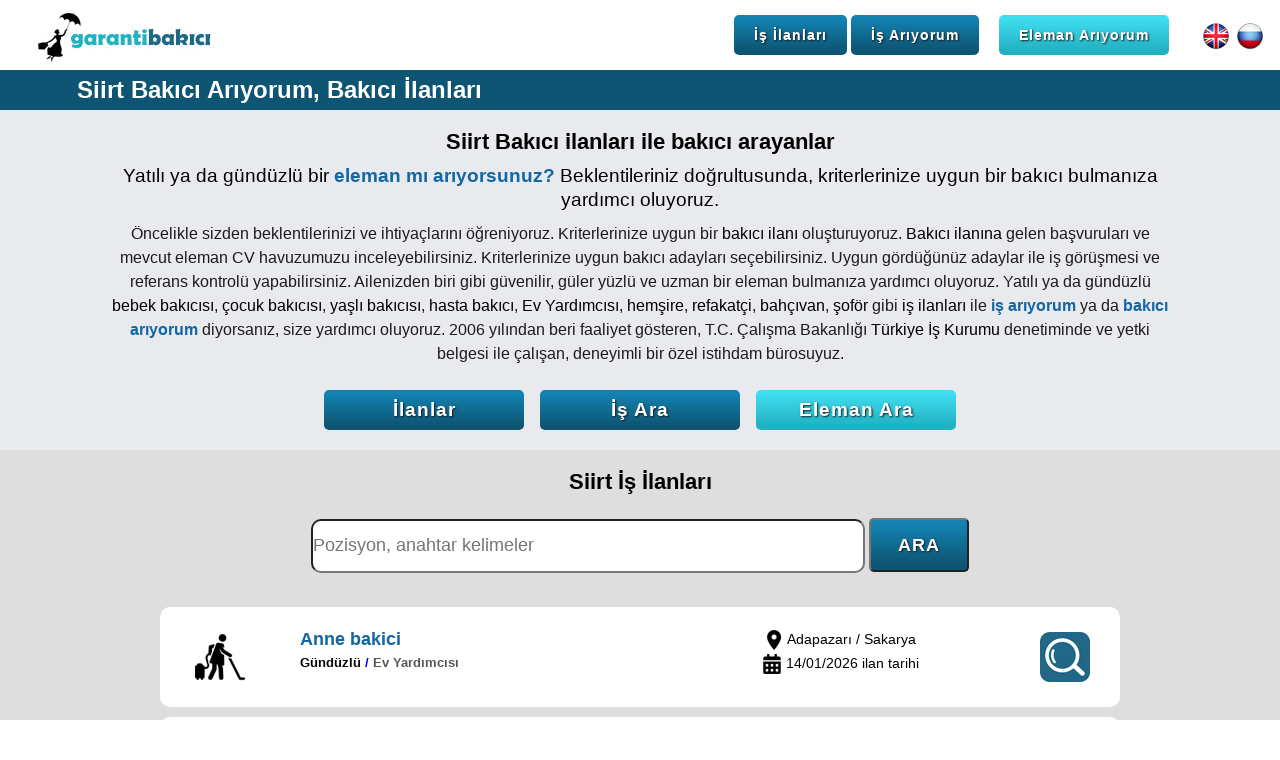

--- FILE ---
content_type: text/html; charset=UTF-8
request_url: https://www.garantibakici.com/bakici-ariyorum.php?c=siirt
body_size: 8238
content:
<!DOCTYPE HTML>
<html lang="tr">
<head>
<!-- Global site tag (gtag.js) - Google Analytics -->
<script async src="https://www.googletagmanager.com/gtag/js?id=UA-132209346-1"></script>
<script>
  window.dataLayer = window.dataLayer || [];
  function gtag(){dataLayer.push(arguments);}
  gtag('js', new Date());

  gtag('config', 'UA-132209346-1');
</script>
<meta http-equiv="X-UA-Compatible" content="IE=Edge">
<link href="garantibakici.css" rel="stylesheet" type="text/css">
<meta name="viewport" content="width=device-width, initial-scale=1.0, user-scalable=0">
<link rel="shortcut icon" href="https://www.garantibakici.com/favicon.ico">
<meta charset="UTF-8">
<title>Siirt Bakıcı Arıyorum, Bakıcı İlanları - Garanti Bakıcı</title>
<meta name="description" content="Siirt bakıcı ilanları ile bakıcı arıyorum diyorsanız, ev hizmetlerinde iş arayan bakıcı ilanı vererek bakıcı bulabilirsiniz.">
<meta name="keywords" content="Siirt bakıcı ilanları,bakıcı arıyorum,iş ilanları,bebek bakıcısı ilanları,çocuk bakıcısı ilanları,hasta bakıcı ilanları,yaşlı bakıcısı ilanları,Ev Yardımcısı ilanları,ev temizlik elemanı ilanları">
<link rel="canonical" href="https://www.garantibakici.com/bakici-ariyorum.php?c=siirt" />
<script type="application/ld+json">
{
	"@context": "http://schema.org",
	"@type": "WebSite",
	"name" : "Garanti Bakıcı",
	"url" : "https://www.garantibakici.com/bakici-ariyorum.php?c=siirt",
	"headline": "Siirt Bakıcı Arıyorum, Bakıcı İlanları - Garanti Bakıcı",
	"copyrightHolder": {
		"@type": "Organization",
		"name": "TGM İnsan Kaynakları Tic. Ltd. Şti."
	},
	"copyrightYear": "2018",
	"description": "Siirt bakıcı ilanları ile bakıcı arıyorum diyorsanız, ev hizmetlerinde iş arayan bakıcı ilanı vererek bakıcı bulabilirsiniz.",
	"keywords": "Siirt bakıcı ilanları,bakıcı arıyorum,iş ilanları,bebek bakıcısı ilanları,çocuk bakıcısı ilanları,hasta bakıcı ilanları,yaşlı bakıcısı ilanları,Ev Yardımcısı ilanları,ev temizlik elemanı ilanları"
}
</script>
</head>
<body>
<nav>
	<div id="nav">
		<div id="nav-logo"><a href="index"><img src="images/garanti-bakici-logo.jpg" alt="Garanti Bakıcı" title="Garanti Bakıcı"></a></div>
		<div id="nav-sag">
			<a href="is-ilanlari.php?cmd=reset"><div class="buton-mavi buton-nav">İş İlanları</div></a>
			<a href="is-ariyorum"><div class="buton-mavi buton-nav">İş Arıyorum</div></a>
			&nbsp;&nbsp;&nbsp;
			<a href="eleman-ariyorum"><div class="buton-turkuaz buton-nav">Eleman Arıyorum</div></a>
			&nbsp;&nbsp;&nbsp;&nbsp;&nbsp;&nbsp;
			<a href="caregiver"><img src="images/english.png" width="30" height="30" alt="English" title="English"></a>
			<a href="rabota"><img src="images/russian.png" width="30" height="30" alt="Русский" title="Русский"></a>
		</div>
	</div>
</nav>
<div id="nav-mobile">
	<div id="nav-mobile-logo"><a href="index"><img src="images/garanti-bakici-logo.jpg" alt="Garanti Bakıcı" title="Garanti Bakıcı"></a></div>
	<div id="nav-mobile-sag">
		<a href="is-ilanlari.php?cmd=reset"><div class="nav-mobile-sag-ikon"><div class="is-ilanlari"></div><br><br>İlanlar</div></a>
		<a href="is-ariyorum"><div class="nav-mobile-sag-ikon border-left"><div class="is-ariyorum"></div><br><br>İş Ara</div></a>
		<a href="eleman-ariyorum"><div class="nav-mobile-sag-ikon border-left"><div class="eleman-ariyorum"></div><br><br>Eleman Ara</div></a>
		&nbsp;&nbsp;&nbsp;
		<a href="caregiver"><img src="images/english.png" width="30" height="30" alt="English" title="English"></a>
		<a href="rabota"><img src="images/russian.png" width="30" height="30" alt="Русский" title="Русский"></a>
	</div>
</div><section id="baslik">
	<div id="baslik-cizgi"></div>
	<div id="baslik-container"><h1 title="Siirt Bakıcı Arıyorum, Bakıcı İlanları">Siirt <a href="eleman-ariyorum" class="beyaz1" rel="external">Bakıcı Arıyorum</a>, <a href="is-ilanlari.php?cmd=reset" class="beyaz1" rel="external">Bakıcı İlanları</a></h1></div>
</section>
<section class="gri">
	<div class="container">
		<h2 class="siyah-font" title="Siirt bakıcı ilanları ile bakıcı arayanlar">Siirt <a href="is-ilanlari.php?cmd=reset" class="siyah1" rel="external">Bakıcı ilanları</a> ile bakıcı arayanlar</h2>
		<h3 class="siyah-font padding10">Yatılı ya da gündüzlü bir  <a href="eleman-ariyorum" class="mavi1" rel="external">eleman mı arıyorsunuz?</a> Beklentileriniz doğrultusunda, kriterlerinize uygun bir bakıcı bulmanıza yardımcı oluyoruz.</h3>
		Öncelikle sizden beklentilerinizi ve ihtiyaçlarını öğreniyoruz. Kriterlerinize uygun bir <a href="is-ilanlari.php?cmd=reset" class="siyah1" rel="external">bakıcı ilanı</a> oluşturuyoruz. <a href="is-ilanlari.php?cmd=reset" class="siyah1" rel="external">Bakıcı ilanına</a> gelen başvuruları ve mevcut eleman CV havuzumuzu inceleyebilirsiniz. Kriterlerinize uygun bakıcı adayları seçebilirsiniz. Uygun gördüğünüz adaylar ile iş görüşmesi ve referans kontrolü yapabilirsiniz. Ailenizden biri gibi güvenilir, güler yüzlü ve uzman bir  eleman bulmanıza yardımcı oluyoruz. Yatılı ya da gündüzlü <a href="bebek-bakicisi" class="siyah1" rel="external">bebek bakıcısı</a>, <a href="cocuk-bakicisi" class="siyah1" rel="external">çocuk bakıcısı</a>, <a href="yasli-bakicisi" class="siyah1" rel="external">yaşlı bakıcısı</a>, <a href="hasta-bakici" class="siyah1" rel="external">hasta bakıcı</a>, <a href="ev-hizmetleri-yardimcisi" class="siyah1" rel="external">Ev Yardımcısı</a>, <a href="hemsire" class="siyah1" rel="external">hemşire</a>, <a href="refakatci" class="siyah1" rel="external">refakatçi</a>, <a href="bahcivan" class="siyah1" rel="external">bahçıvan</a>, <a href="ozel-sofor" class="siyah1" rel="external">şoför</a> gibi <a href="is-ilanlari.php?cmd=reset" class="siyah1" rel="external">iş ilanları</a> ile <a href="is-ariyorum" class="mavi1" rel="external">iş arıyorum</a> ya da <a href="eleman-ariyorum" class="mavi1" rel="external">bakıcı arıyorum</a> diyorsanız, size yardımcı oluyoruz. 2006 yılından beri faaliyet gösteren, T.C. Çalışma Bakanlığı <a href="https://iskur.gov.tr/" rel="external" class="siyah1">Türkiye İş Kurumu</a> denetiminde ve yetki belgesi ile çalışan, deneyimli bir özel istihdam bürosuyuz.
		<br><br>
		<a href="is-ilanlari.php?cmd=reset"><div class="buton-mavi buton-is-eleman-ariyorum-kucuk">İlanlar</div></a>
		&nbsp;&nbsp;
		<a href="is-ariyorum"><div class="buton-mavi buton-is-eleman-ariyorum-kucuk">İş Ara</div></a>
		&nbsp;&nbsp;
		<a href="eleman-ariyorum"><div class="buton-turkuaz buton-is-eleman-ariyorum-kucuk">Eleman Ara</div></a>
	</div>
</section>
<section class="koyu_gri">
	<div class="container">
		<a href="is-ilanlari.php?cmd=reset"><h2 class="siyah-font" title="Siirt İş İlanları">Siirt İş İlanları</h2></a><br>
		<form action="is-ilanlari.php" method="post" enctype="multipart/form-data" onSubmit="return EW_checkMyForm(this);">
		<input type="hidden" name="islem" value="ara">
		<input type="text" placeholder="Pozisyon, anahtar kelimeler" class="hizli-ilan-arama-motoru" name="arama_anahtar_kelime" value="">
		<input class="buton-mavi buton-ilan-ara align-center" type="submit" name="ara" id="Send" value="ARA"></div>
		</form>
		<br>
				<div class="kutu-1li beyaz">
			<a href="474-sakarya-adapazari-anne-bakici-is-ilani"><div class="kutu-1li-img"><img width="50" height="50" src="images/pozisyonlar/ev-hizmetleri-yardimcisi.png"></div></a>
			<a href="474-sakarya-adapazari-anne-bakici-is-ilani"><div class="kutu-1li-sol">
				<h4 class="mavi-font" title="Anne bakici">Anne bakici</h4>
				<h5><span class="siyah-font">Gündüzlü</span> / <span class="gri-font">Ev Yardımcısı</span></h5></a>
			</div></a>
			<a href="474-sakarya-adapazari-anne-bakici-is-ilani"><div class="kutu-1li-orta siyah-font">
				
								<img src="images/lokasyon-ikonu.jpg" width="20" height="20" alt="İş Lokasyonu" title="İş Lokasyonu"> Adapazarı / Sakarya<br>
								
								<img src="images/tarih-ikonu.jpg" width="20" height="20" alt="İlan Tarihi" title="İlan Tarihi"> 14/01/2026 ilan tarihi
							
			</div></a>
			<a href="474-sakarya-adapazari-anne-bakici-is-ilani"><div class="kutu-1li-sag"><img src="images/hizli-ara.jpg" width="50" height="50" alt="İlanı İncele" title="İlanı İncele"></div></a>
		</div>
				<div class="kutu-1li beyaz">
			<a href="477-balikesir-edremit-35-yasinda-bir-erkek-cocugu-icin-tam-zamanli-bir-bakici-ariyorum-ingilizce-konusmasi-sarttir-hem-turkce-hem-ingilizce-is-ilani"><div class="kutu-1li-img"><img width="50" height="50" src="images/pozisyonlar/cocuk-bakicisi.png"></div></a>
			<a href="477-balikesir-edremit-35-yasinda-bir-erkek-cocugu-icin-tam-zamanli-bir-bakici-ariyorum-ingilizce-konusmasi-sarttir-hem-turkce-hem-ingilizce-is-ilani"><div class="kutu-1li-sol">
				<h4 class="mavi-font" title="3,5 yaşında bir erkek çocuğu için tam zamanlı bir bakıcı arıyorum. Ingilizce konuşması şarttır. Hem türkçe hem ingilizce.">3,5 yaşında bir erkek çocuğu için tam zamanlı bir bakıcı arıyorum. Ingilizce konuşmas...</h4>
				<h5><span class="siyah-font">Gündüzlü</span> / <span class="gri-font">Çocuk Bakıcısı (3+ Yaş)</span></h5></a>
			</div></a>
			<a href="477-balikesir-edremit-35-yasinda-bir-erkek-cocugu-icin-tam-zamanli-bir-bakici-ariyorum-ingilizce-konusmasi-sarttir-hem-turkce-hem-ingilizce-is-ilani"><div class="kutu-1li-orta siyah-font">
				
								<img src="images/lokasyon-ikonu.jpg" width="20" height="20" alt="İş Lokasyonu" title="İş Lokasyonu"> Edremit / Balıkesir<br>
								
								<img src="images/tarih-ikonu.jpg" width="20" height="20" alt="İlan Tarihi" title="İlan Tarihi"> 14/01/2026 ilan tarihi
							
			</div></a>
			<a href="477-balikesir-edremit-35-yasinda-bir-erkek-cocugu-icin-tam-zamanli-bir-bakici-ariyorum-ingilizce-konusmasi-sarttir-hem-turkce-hem-ingilizce-is-ilani"><div class="kutu-1li-sag"><img src="images/hizli-ara.jpg" width="50" height="50" alt="İlanı İncele" title="İlanı İncele"></div></a>
		</div>
				<div class="kutu-1li beyaz">
			<a href="476-izmir-urla-ev-islerinde-yatili-yardimci-ariyoruz-is-ilani"><div class="kutu-1li-img"><img width="50" height="50" src="images/pozisyonlar/ev-hizmetleri-yardimcisi.png"></div></a>
			<a href="476-izmir-urla-ev-islerinde-yatili-yardimci-ariyoruz-is-ilani"><div class="kutu-1li-sol">
				<h4 class="mavi-font" title="Ev işlerinde yatılı yardımcı arıyoruz ">Ev işlerinde yatılı yardımcı arıyoruz </h4>
				<h5><span class="siyah-font">Yatılı</span> / <span class="gri-font">Ev Yardımcısı</span></h5></a>
			</div></a>
			<a href="476-izmir-urla-ev-islerinde-yatili-yardimci-ariyoruz-is-ilani"><div class="kutu-1li-orta siyah-font">
				
								<img src="images/lokasyon-ikonu.jpg" width="20" height="20" alt="İş Lokasyonu" title="İş Lokasyonu"> Urla / İzmir<br>
								
								<img src="images/tarih-ikonu.jpg" width="20" height="20" alt="İlan Tarihi" title="İlan Tarihi"> 14/01/2026 ilan tarihi
							
			</div></a>
			<a href="476-izmir-urla-ev-islerinde-yatili-yardimci-ariyoruz-is-ilani"><div class="kutu-1li-sag"><img src="images/hizli-ara.jpg" width="50" height="50" alt="İlanı İncele" title="İlanı İncele"></div></a>
		</div>
				<div class="kutu-1li beyaz">
			<a href="479-sakarya-adapazari-anne-bakici-is-ilani"><div class="kutu-1li-img"><img width="50" height="50" src="images/pozisyonlar/hasta-bakici.png"></div></a>
			<a href="479-sakarya-adapazari-anne-bakici-is-ilani"><div class="kutu-1li-sol">
				<h4 class="mavi-font" title="Anne bakici">Anne bakici</h4>
				<h5><span class="siyah-font">Gündüzlü</span> / <span class="gri-font">Hasta Bakıcı</span></h5></a>
			</div></a>
			<a href="479-sakarya-adapazari-anne-bakici-is-ilani"><div class="kutu-1li-orta siyah-font">
				
								<img src="images/lokasyon-ikonu.jpg" width="20" height="20" alt="İş Lokasyonu" title="İş Lokasyonu"> Adapazarı / Sakarya<br>
								
								<img src="images/tarih-ikonu.jpg" width="20" height="20" alt="İlan Tarihi" title="İlan Tarihi"> 14/01/2026 ilan tarihi
							
			</div></a>
			<a href="479-sakarya-adapazari-anne-bakici-is-ilani"><div class="kutu-1li-sag"><img src="images/hizli-ara.jpg" width="50" height="50" alt="İlanı İncele" title="İlanı İncele"></div></a>
		</div>
				<div class="kutu-1li beyaz">
			<a href="478-trabzon-ortahisar-yasli-bakicisi-is-ilani"><div class="kutu-1li-img"><img width="50" height="50" src="images/pozisyonlar/hasta-bakici.png"></div></a>
			<a href="478-trabzon-ortahisar-yasli-bakicisi-is-ilani"><div class="kutu-1li-sol">
				<h4 class="mavi-font" title="Yaşlı bakıcısı">Yaşlı bakıcısı</h4>
				<h5><span class="siyah-font">Yarı Zamanlı</span> / <span class="gri-font">Hasta Bakıcı</span></h5></a>
			</div></a>
			<a href="478-trabzon-ortahisar-yasli-bakicisi-is-ilani"><div class="kutu-1li-orta siyah-font">
				
								<img src="images/lokasyon-ikonu.jpg" width="20" height="20" alt="İş Lokasyonu" title="İş Lokasyonu"> Ortahisar / Trabzon<br>
								
								<img src="images/tarih-ikonu.jpg" width="20" height="20" alt="İlan Tarihi" title="İlan Tarihi"> 14/01/2026 ilan tarihi
							
			</div></a>
			<a href="478-trabzon-ortahisar-yasli-bakicisi-is-ilani"><div class="kutu-1li-sag"><img src="images/hizli-ara.jpg" width="50" height="50" alt="İlanı İncele" title="İlanı İncele"></div></a>
		</div>
				<div class="kutu-1li beyaz">
			<a href="475-sanliurfa-haliliye-ev-yardimcisi-ariyorum-is-ilani"><div class="kutu-1li-img"><img width="50" height="50" src="images/pozisyonlar/ev-hizmetleri-yardimcisi.png"></div></a>
			<a href="475-sanliurfa-haliliye-ev-yardimcisi-ariyorum-is-ilani"><div class="kutu-1li-sol">
				<h4 class="mavi-font" title="Ev yardımcısı arıyorum">Ev yardımcısı arıyorum</h4>
				<h5><span class="siyah-font">Yatılı</span> / <span class="gri-font">Ev Yardımcısı</span></h5></a>
			</div></a>
			<a href="475-sanliurfa-haliliye-ev-yardimcisi-ariyorum-is-ilani"><div class="kutu-1li-orta siyah-font">
				
								<img src="images/lokasyon-ikonu.jpg" width="20" height="20" alt="İş Lokasyonu" title="İş Lokasyonu"> Haliliye / Şanlıurfa<br>
								
								<img src="images/tarih-ikonu.jpg" width="20" height="20" alt="İlan Tarihi" title="İlan Tarihi"> 14/01/2026 ilan tarihi
							
			</div></a>
			<a href="475-sanliurfa-haliliye-ev-yardimcisi-ariyorum-is-ilani"><div class="kutu-1li-sag"><img src="images/hizli-ara.jpg" width="50" height="50" alt="İlanı İncele" title="İlanı İncele"></div></a>
		</div>
				<div class="kutu-1li beyaz">
			<a href="473-kktc-gazimagusa-bebek-bakicisi-is-ilani"><div class="kutu-1li-img"><img width="50" height="50" src="images/pozisyonlar/bebek-bakicisi.png"></div></a>
			<a href="473-kktc-gazimagusa-bebek-bakicisi-is-ilani"><div class="kutu-1li-sol">
				<h4 class="mavi-font" title="Bebek bakicisi">Bebek bakicisi</h4>
				<h5><span class="siyah-font">Gündüzlü</span> / <span class="gri-font">Bebek Bakıcısı (0-3 Yaş)</span></h5></a>
			</div></a>
			<a href="473-kktc-gazimagusa-bebek-bakicisi-is-ilani"><div class="kutu-1li-orta siyah-font">
				
								<img src="images/lokasyon-ikonu.jpg" width="20" height="20" alt="İş Lokasyonu" title="İş Lokasyonu"> Gazimağusa / KKTC<br>
								
								<img src="images/tarih-ikonu.jpg" width="20" height="20" alt="İlan Tarihi" title="İlan Tarihi"> 14/01/2026 ilan tarihi
							
			</div></a>
			<a href="473-kktc-gazimagusa-bebek-bakicisi-is-ilani"><div class="kutu-1li-sag"><img src="images/hizli-ara.jpg" width="50" height="50" alt="İlanı İncele" title="İlanı İncele"></div></a>
		</div>
				<div class="kutu-1li beyaz">
			<a href="480-sakarya-adapazari-anne-bakici-is-ilani"><div class="kutu-1li-img"><img width="50" height="50" src="images/pozisyonlar/hasta-bakici.png"></div></a>
			<a href="480-sakarya-adapazari-anne-bakici-is-ilani"><div class="kutu-1li-sol">
				<h4 class="mavi-font" title="Anne bakici">Anne bakici</h4>
				<h5><span class="siyah-font">Gündüzlü</span> / <span class="gri-font">Hasta Bakıcı</span></h5></a>
			</div></a>
			<a href="480-sakarya-adapazari-anne-bakici-is-ilani"><div class="kutu-1li-orta siyah-font">
				
								<img src="images/lokasyon-ikonu.jpg" width="20" height="20" alt="İş Lokasyonu" title="İş Lokasyonu"> Adapazarı / Sakarya<br>
								
								<img src="images/tarih-ikonu.jpg" width="20" height="20" alt="İlan Tarihi" title="İlan Tarihi"> 14/01/2026 ilan tarihi
							
			</div></a>
			<a href="480-sakarya-adapazari-anne-bakici-is-ilani"><div class="kutu-1li-sag"><img src="images/hizli-ara.jpg" width="50" height="50" alt="İlanı İncele" title="İlanı İncele"></div></a>
		</div>
				<br>
		<a href="is-ilanlari.php?cmd=reset"><div class="buton-mavi buton-buyuk">Tüm İlanları Gör</div></a>
	</div>
</section>
<section class="beyaz" onmousedown='return false;' onselect='return false;' oncontextmenu='return false;'>
	<div class="container siyah-font align-justify">
		<div class="sayfa-sol-buyuk">
			<h2 title="Siirt bölgesinde, güvenilir, deneyimli, referanslı bir bakıcı bulmanıza yardımcı oluyoruz.">Siirt bölgesinde, güvenilir, deneyimli, referanslı bir bakıcı bulmanıza yardımcı oluyoruz.</h2>
			<br>
			İş arayan bakıcılar, bakıcı bulma sitemize ücretsiz üye oluyor. İş deneyimlerini, eğitim bilgilerini, iş tercihlerini içeren özgeçmişlerini sitemize kaydediyor. Her gün bakıcı bulma sitemizi ziyaret edip uygun gördükleri bakıcı iş ilanlarına başvuru yapabiliyor.
			<br><br>
			Bakıcı arayan işverenler, bakıcı arama sitemizde bakıcı iş ilanı yayınlıyor. Tüm bakıcı aday havuzunda CV inceleyebiliyor. Uygun gördükleri adaylarla iş görüşmesi yapabiliyor. Elemanın geçmiş deneyimlerini, referanslarını, ailevi ve kültürel yapısını, eğitim durumunu ve olumlu / olumsuz kişisel özelliklerini analiz etme şansı buluyor. 
			<br><br>			
			<h3 class="bold">Bakıcı mı Arıyorsunuz?</h3>
			Garanti Bakıcı iş bulma sitemiz vasıtasıyla; her adayı <span class="bold">titizlikle inceleme şansı yakalıyorsunuz.</span> <span class="bold">Beklentilerinize ve ailenize uygun adayları</span> seçebiliyorsunuz. Adaylarla yüz yüze iş görüşmesi yapabiliyorsunuz. Uygun gördüğünüz bakıcıyı işe alabiliyorsunuz.
		</div>
		<div class="sayfa-sag-kucuk">
			<img src="images/hizmetlerimiz.jpg" alt="Hizmetlerimiz" title="Hizmetlerimiz" width="280" height="280">
		</div>
		<div class="tum-sayfa">
			<br>
			<h3>Referanslı Adaylara Öncelik Verebilirsiniz</h3>
			Adaylar, iş bulma sitemize üye olurken, önceki çalıştıkları iş yerlerinden referans bilgilerini istiyoruz. Baktığı bebek büyüyüp anaokuluna başladığı için, hastası vefat ettiği için, aile hizmet isteğinden vazgeçtiği için vb. gibi sebeplerle işten ayrılan, ailelerinden referans alabilen elemanları bakıcı arayan yeni ailelere öneriyoruz.
		</div>
	</div>
</section>
<section class="gri" onmousedown='return false;' onselect='return false;' oncontextmenu='return false;'>
	<div class="container">
		<a href="hizmetlerimiz"><h2 class="siyah-font" title="Bakıcı mı Arıyorsunuz?">Bakıcı mı Arıyorsunuz?</h2></a>
		<h3 class="siyah-font padding10" title="Güvenilir, güler yüzlü ve uzman bir bakıcı ya da iş arıyorum diyorsanız, size yardımcı oluyoruz">Bakıcı ya da ev yardımcısı arıyorsanız, güvenilir, referanslı, güler yüzlü ve uzman bir <a href="eleman-ariyorum" class="siyah1" rel="external">bakıcı</a> bulmanıza yardımcı oluyoruz.</h3>
		<div class="kutu-4lu beyaz">
			<a href="bebek-bakicisi"><div class="kutu-4lu-img"><div class="bebek-bakicisi"></div></div></a>
			<a href="bebek-bakicisi"><h4 class="siyah-font padding10 height-hizmetlerimiz-baslik" title="Bebek Bakıcısı">Bebek Bakıcısı</h4></a>
			<a href="bebek-bakicisi"><div class="kutu-metin siyah-font height-hizmetlerimiz">Bebeğinizin günlük bakımını yapacak, eğitimini sağlayacak, şefkatli, güvenilir, uzman ve referanslı bir bebek bakıcısı bulmanıza yardımcı oluyoruz.</div></a>
			<a href="bebek-bakicisi"><div class="kutu-detay lacivert-font">Detay >></div></a>
			<div class="kutu-4lu-alt-bant"></div>
		</div>
		<div class="kutu-4lu beyaz">
			<a href="yasli-bakicisi"><div class="kutu-4lu-img"><div class="yasli-bakicisi"></div></div></a>
			<a href="yasli-bakicisi"><h4 class="siyah-font padding10 height-hizmetlerimiz-baslik" title="Yaşlı Bakıcısı">Yaşlı Bakıcısı</h4></a>
			<a href="yasli-bakicisi"><div class="kutu-metin siyah-font height-hizmetlerimiz">Yaşlı büyüğünüzün beslenme, ilaç, tuvalet, banyo, egzersiz gibi ihtiyaçlarını karşılayacak güler yüzlü ve referanslı bir bakıcı bulmanıza yardımcı oluyoruz.</div></a>
			<a href="yasli-bakicisi"><div class="kutu-detay lacivert-font">Detay >></div></a>
			<div class="kutu-4lu-alt-bant"></div>
		</div>
		<div class="kutu-4lu beyaz">
			<a href="ev-hizmetleri-yardimcisi"><div class="kutu-4lu-img"><div class="ev-hizmetleri-yardimcisi"></div></div></a>
			<a href="ev-hizmetleri-yardimcisi"><h4 class="siyah-font padding10 height-hizmetlerimiz-baslik" title="Ev Yardımcısı">Ev Yardımcısı</h4></a>
			<a href="ev-hizmetleri-yardimcisi"><div class="kutu-metin siyah-font height-hizmetlerimiz">Evinizin temizlik, yemek, çamaşır, ütü, alışveriş gibi ihtiyaçlarını karşılayacak, çalışkan bir Ev Yardımcısı bulmanıza yardımcı oluyoruz.</div></a>
			<a href="ev-hizmetleri-yardimcisi"><div class="kutu-detay lacivert-font">Detay >></div></a>
			<div class="kutu-4lu-alt-bant"></div>
		</div>
		<div class="kutu-4lu beyaz">
			<a href="hasta-bakici"><div class="kutu-4lu-img"><div class="hasta-bakici"></div></div></a>
			<a href="hasta-bakici"><h4 class="siyah-font padding10 height-hizmetlerimiz-baslik" title="Hasta Bakıcı">Hasta Bakıcı</h4></a>
			<a href="hasta-bakici"><div class="kutu-metin siyah-font height-hizmetlerimiz">Hastanızın evde ya da hastanede beslenme, ilaç, tuvalet, banyo gibi ihtiyaçlarını karşılayacak bir hasta bakıcı ya da hemşire bulmanıza yardımcı oluyoruz.</div></a>
			<a href="hasta-bakici"><div class="kutu-detay lacivert-font">Detay >></div></a>
			<div class="kutu-4lu-alt-bant"></div>
		</div>
	</div>
</section>
<section class="gri padding-top0" onmousedown='return false;' onselect='return false;' oncontextmenu='return false;'>
	<div class="container">
		<div class="kutu-4lu beyaz">
			<a href="cocuk-bakicisi"><div class="kutu-4lu-img"><div class="cocuk-bakicisi"></div></div></a>
			<a href="cocuk-bakicisi"><h4 class="siyah-font padding10 height-hizmetlerimiz-baslik" title="Çocuk Bakıcısı">Çocuk Bakıcısı</h4></a>
			<a href="cocuk-bakicisi"><div class="kutu-metin siyah-font height-hizmetlerimiz">Çocuğunuzun günlük bakımını sağlayacak, gelişimine ve eğitimine yardımcı olacak şefkatli ve uzman bir çocuk bakıcısı bulmanıza yardımcı oluyoruz.</div></a>
			<a href="cocuk-bakicisi"><div class="kutu-detay lacivert-font">Detay >></div></a>
			<div class="kutu-4lu-alt-bant"></div>
		</div>
		<div class="kutu-4lu beyaz">
			<a href="bahcivan"><div class="kutu-4lu-img"><div class="bahcivan"></div></div></a>
			<a href="bahcivan"><h4 class="siyah-font padding10 height-hizmetlerimiz-baslik" title="Bahçıvan">Bahçıvan</h4></a>
			<a href="bahcivan"><div class="kutu-metin siyah-font height-hizmetlerimiz">Bahçenizin bakımını, peyzajını, sulamasını, budamasını, ot temizliğini, ilaçlamasını yapacak, deneyimli bir bahçıvan bulmanıza yardımcı oluyoruz.</div></a>
			<a href="bahcivan"><div class="kutu-detay lacivert-font">Detay >></div></a>
			<div class="kutu-4lu-alt-bant"></div>
		</div>
		<div class="kutu-4lu beyaz">
			<a href="ozel-sofor"><div class="kutu-4lu-img"><div class="ozel-sofor"></div></div></a>
			<a href="ozel-sofor"><h4 class="siyah-font padding10 height-hizmetlerimiz-baslik" title="Özel Şoför">Özel Şoför</h4></a>
			<a href="ozel-sofor"><div class="kutu-metin siyah-font height-hizmetlerimiz">Aracınızı ve ailenizi güvenle teslim edebileceğiniz, makam şoförlüğü deneyimi olan, saygılı ve güler yüzlü bir özel şoför bulmanıza yardımcı oluyoruz.</div></a>
			<a href="ozel-sofor"><div class="kutu-detay lacivert-font">Detay >></div></a>
			<div class="kutu-4lu-alt-bant"></div>
		</div>
		<div class="kutu-4lu beyaz">
			<a href="villa-ve-ciftlik-personeli"><div class="kutu-4lu-img"><div class="villa-ve-ciftlik-personeli"></div></div></a>
			<a href="villa-ve-ciftlik-personeli"><h4 class="siyah-font padding10 height-hizmetlerimiz-baslik" title="Villa ve Çiftlik Personeli">Villa ve Çiftlik Personeli</h4></a>
			<a href="villa-ve-ciftlik-personeli"><div class="kutu-metin siyah-font height-hizmetlerimiz">Villanızın veya çiftliğinizin temizlik, mutfak, bahçe, şoförlük gibi ihtiyaçlarını karşılayacak, güvenilir, karı koca personeller bulmanıza yardımcı oluyoruz.</div></a>
			<a href="villa-ve-ciftlik-personeli"><div class="kutu-detay lacivert-font">Detay >></div></a>
			<div class="kutu-4lu-alt-bant"></div>
		</div>
	</div>
</section>
<section class="lacivert" onmousedown='return false;' onselect='return false;' oncontextmenu='return false;'>
	<div class="container">
		<a href="hakkimizda"><h2 class="beyaz-font" title="Bakıcıları Titizlikle Araştırıyoruz">Bakıcıları Titizlikle Araştırıyoruz</h2></a>
		<h3 class="beyaz-font padding10">Bebeğinizi, çocuğunuzu, yaşlı ya da hasta yakınınızı ve evinizi teslim edeceğiniz bakıcının güvenilir, sağlıklı ve uzman olduğunu aşağıdaki yöntemlerle kontrol etmenize yardımcı oluyoruz. 2006 yılından beri faaliyet gösteren, T.C. Çalışma Bakanlığı <a href="https://iskur.gov.tr/" rel="external" class="beyaz1">Türkiye İş Kurumu</a> denetiminde ve yetki belgesi ile çalışan, deneyimli bir özel istihdam bürosuyuz. <a href="is-ariyorum" class="beyaz1" rel="external">İş arıyorum</a> diyen bakıcılar ile <a href="eleman-ariyorum" class="beyaz1" rel="external">bakıcı arıyorum</a> diyen aileleri çok titiz bir şekilde eşleştiriyoruz.</h3>
		<div class="kutu-4lu beyaz">
			<a href="hakkimizda"><div class="referans-kontrolu"></div></a>
			<a href="hakkimizda"><h4 class="siyah-font padding10 height-neden-garanti-bakici-baslik" title="Referans Kontrolü">Referans Kontrolü</h4></a>
			<a href="hakkimizda"><div class="kutu-metin siyah-font height-neden-garanti-bakici">Bakıcıların çalıştığı ailelerin görüşleri bizim için önemlidir. Ailelerin yanında çalışan bakıcılarla ilgili yorumları sitemizde yayınlanır.</div></a>
		</div>
		<div class="kutu-4lu beyaz">
			<a href="hakkimizda"><div class="saglik-kontrolu"></div></a>
			<a href="hakkimizda"><h4 class="siyah-font padding10 height-neden-garanti-bakici-baslik" title="Sağlık Kontrolü">Sağlık Kontrolü</h4></a>
			<a href="hakkimizda"><div class="kutu-metin siyah-font height-neden-garanti-bakici">Bakıcıların sağlık durumları özgeçmişlerinde sorulur. İşe almaya karar verdiğiniz bakıcıdan güncel bir sağlık raporu istemenizi öneririz.</div></a>
		</div>
		<div class="kutu-4lu beyaz">
			<a href="hakkimizda"><div class="sabika-kaydi-kontrolu"></div></a>
			<a href="hakkimizda"><h4 class="siyah-font padding10 height-neden-garanti-bakici-baslik" title="Sabıka Kaydı Kontrolü">Sabıka Kaydı Kontrolü</h4></a>
			<a href="hakkimizda"><div class="kutu-metin siyah-font height-neden-garanti-bakici">Bakıcıların adli sicil durumu özgeçmişlerinde sorulur. İşe almaya karar verdiğiniz bakıcıdan resmi adli sicil kaydı istemenizi öneririz.</div></a>
		</div>
		<div class="kutu-4lu beyaz">
			<a href="hakkimizda"><div class="garanti-suresi"></div></a>
			<a href="hakkimizda"><h4 class="siyah-font padding10 height-neden-garanti-bakici-baslik" title="Uzman Desteği">Uzman Desteği</h4></a>
			<a href="hakkimizda"><div class="kutu-metin siyah-font height-neden-garanti-bakici">Deneyimli insan kaynakları uzmanlarımız beklentilerinize uygun ve nitelikli personeli bulma sürecinizde sizlere telefonla destek verir.</div></a>
		</div>
	</div>
</section>
<section class="lacivert padding-top0" onmousedown='return false;' onselect='return false;' oncontextmenu='return false;'>
	<div class="container">
		<div class="kutu-4lu beyaz">
			<a href="hakkimizda"><div class="kimlik-dogrulama"></div></a>
			<a href="hakkimizda"><h4 class="siyah-font padding10 height-neden-garanti-bakici-baslik" title="Kimlik Doğrulama">Kimlik Doğrulama</h4></a>
			<a href="hakkimizda"><div class="kutu-metin siyah-font height-neden-garanti-bakici">İşe almaya karar verdiğiniz bakıcıdan nüfus cüzdanı, pasaport, ikamet izni gibi kimlik belgesinin fotokopisini istemenizi öneririz.</div></a>
		</div>
		<div class="kutu-4lu beyaz">
			<a href="hakkimizda"><div class="ikametgah-kontrolu"></div></a>
			<a href="hakkimizda"><h4 class="siyah-font padding10 height-neden-garanti-bakici-baslik" title="İkametgah Kontrolü">İkametgah Kontrolü</h4></a>
			<a href="hakkimizda"><div class="kutu-metin siyah-font height-neden-garanti-bakici">İşe almaya karar verdiğiniz bakıcıdan ikametgah belgesi istemenizi ve diğer evraklarla birlikte personel dosyasına eklemenizi öneririz.</div></a>
		</div>
		<div class="kutu-4lu beyaz">
			<a href="hakkimizda"><div class="egitim-belgesi-kontrolu"></div></a>
			<a href="hakkimizda"><h4 class="siyah-font padding10 height-neden-garanti-bakici-baslik" title="Eğitim Belgesi Kontrolü">Eğitim Belgesi Kontrolü</h4></a>
			<a href="hakkimizda"><div class="kutu-metin siyah-font height-neden-garanti-bakici">Bakıcıların eğitim bilgileri özgeçmişlerinde sorulur. Bakıcıdan diplomalarını, sertifikalarını; öğrenciyse, öğrenci belgelerini istemenizi öneririz.</div></a>
		</div>
		<div class="kutu-4lu beyaz">
			<a href="hakkimizda"><div class="yuz-yuze-gorusme"></div></a>
			<a href="hakkimizda"><h4 class="siyah-font padding10 height-neden-garanti-bakici-baslik" title="Aday Havuzunda Arama">Aday Havuzunda Arama</h4></a>
			<a href="hakkimizda"><div class="kutu-metin siyah-font height-neden-garanti-bakici">Garanti Bakıcı aday havuzunda bulunan CV'ler arasında detaylı arama motoru yardımıyla, kriterlerinize uygun bakıcıları hızlıca bulabilirsiniz.</div></a>
		</div>
	</div>
</section>
<section class="beyaz">
	<div class="container">
		<h2>Siirt ev iş ilanları dışında, firmalardaki <a href="is-ilanlari.php?cmd=reset" class="siyah1" rel="external">iş ilanlarına</a> da başvurabilirsiniz.</h2>
		<a href="https://www.tgmhr.com" rel="external" class="mavi1">TGM İnsan Kaynakları</a> firmamız bünyesinde faaliyet gösteren <a href="https://www.cvyolla.com/is-ariyorum" rel="external" class="mavi1">CVyolla.com kariyer sitemizde</a> eleman arayan on binlerce firma arasından uygun gördüklerinizi seçerek <a href="is-ilanlari.php?cmd=reset" rel="external" class="siyah1">iş ilanlarına</a> ücretsiz <a href="is-ariyorum" rel="external" class="mavi1">başvurabilirsiniz.</a>
	<div class="baslik-kutusu mavi bold beyaz-font"><h3>Eleman Arayan Firmalar</h3></div>
	<div class="form_firma tablo_mavi align-left height200 overflow-auto font0_9">
	<ul class="padding-left10">
		<li>Kobitsa Grup</li>
		<li>HOTEL NEW JASMİN</li>
		<li>Kuzu Grup </li>
		<li>Use Bilişim Teknolojileri Ltd. Şti.</li>
		<li>TEZMEDİKAL</li>
		<li>HAFIZA MERKEZİ</li>
		<li>Ekolojik Tarım Organizasyonu Derneği</li>
		<li>YOKYOK.NET</li>
		<li>NİSAN İNSAN KAYNAKLARI REKLAM ORGANİZASYON-NESRİN GÜRBÜZ KARAGÖZOĞLU</li>
		<li>Dinamik OSGB</li>
		<li>ROYAL GARDEN BEACH -ULTRA ALL INCLUSIVE</li>
		<li>BODRUM ANKA ÖZEL KARA VE HAVA AMBULANS HİZMETLERİ</li>
		<li>RAMADA RESORT BODRUM</li>
		<li>IMS İNŞ.TUR. ULUS PAZ. HİZM. LTD. ŞTİ.</li>
		<li>ADA TECH Recruit Otomasyon San ve Tic ltd.Şti.</li>
		<li>GAU</li>
		<li>TEM ÇEVRE TEKNOLOJİLERİ ARITIM MÜH. MÜŞV.</li>
		<li>İnoks Endüstri Pazarlama</li>
		<li>ÇAĞDAŞ YAPI TASARIM</li>
		<li>NEŞE ERBERK ANAOKULLARI</li>
		<li>ÖNCÜ DENİZCİLİK </li>
		<li>İpekyol email2</li>
		<li>Sakarya Ambalaj Geri Dönüşüm San. Tic. Ltd. Şti.</li>
		<li>gidatarimziraat.com.tr</li>
		<li>TGM İnsan Kaynakları</li>
		<li>AK GRUP TESİSAT LTD ŞTİ</li>
		<li>EFT YAPI ENDÜSTRİ SAN DIŞ TİC LTD ŞTİ</li>
		<li>sadid group</li>
		<li>Berro Europe (UK) Ltd</li>
		<li>NUH DENİZCİLİK</li>
		<li>Tgm Bilişim Reklam Pazarlama Dağıtım Ve Tic. Ltd. Şti. - email3</li>
		<li>Portakal Spor</li>
		<li>ÖZEL SİİRT HAYAT HASTANESİ</li>
		<li>VESTEL</li>
		<li>ROTA DENİZCİLİK</li>
		<li>MİL MARİN DENİZCİLİK İnsan Kaynakları Ve Acentelik Hizmetleri</li>
		<li>TESKOL SERAMİK SAĞ.GER.SAN.VE TİC.A.Ş.</li>
		<li>Bizzz Media Group</li>
		<li>ISS Catering</li>
		<li>Piramit Danışmanlık</li>
		<li>Ekin Teknoloji San.ve Tic.A.Ş. email2</li>
		<li>AKTEK TEKNOLOJİ MÜHENDİSLİK LTD.ŞTİ.</li>
		<li>KONTROL-P DİJİTAL BASKI SİSTEMLERİ KIRTASİYE BİLGİSAYAR ELEKTRONİK MATBAA REKLAMCILIK SANAYİ VE TİCARET LİMİTED ŞİRKETİ</li>
		<li>üç Pınar Su Ve Su ürünleri</li>
		<li>Irmak Denizcilik</li>
		<li>CEEMarketWatch</li>
		<li>GÜRSEL TURİZM TAŞ. VE SERVİS TİC. LTD. ŞTİ.</li>
		<li>PUSEM NİL DENİZCİLİK</li>
		<li>ERT İLETİŞİM MÜHENDİSLİK SAN.TİC.LTD.ŞTİ.</li>
		<li>FİRUZE SPOR VE İNŞ.SAN.TİC.LTD .ŞTİ.</li>
		<li>Katip Çelebi Üniversitesi</li>
		<li>HÜSEYİN MANTO</li>
		<li>MEDANGROUP DENİZCİLİK</li>
		<li>Bornova Anadolu Lisesi Eğitim Vakfı</li>
		<li>BFM Germany email2</li>
		<li>Lipsos Otel</li>
		<li>JEYTEKS TEKS.SAN.VE DIŞ TİC.   LTD.ŞTİ.</li>
		<li>Tgm İnsan Kaynakları</li>
		<li>Avon</li>
		<li>Tgm Bilişim Reklam Pazarlama Dağıtım Ve Tic. Ltd. Şti.- email5</li>
		<li>SEÇKİN TERCÜME BÜROSU </li>
		<li>Kampüs Bilişim Sistemleri ve Danışmanlık Tic. A.Ş</li>
		<li>Politeknik Müh.Hiz.ve İmalat A.Ş..</li>
		<li>ODTÜ Ege Mezunlar Derneği</li>
		</ul>
		</div>
	</div>
</section>
<section class="beyaz">
	<div class="container">
		<h2 class="siyah-font" title="İş ya da eleman mı arıyorsunuz?">İş ya da eleman mı arıyorsunuz?</h2>
		<h3 class="siyah-font padding10">Ev işlerinde <a href="is-ariyorum" rel="external" class="siyah1">iş arayan bakıcılar</a> ya da firmalarda <a href="https://www.cvyolla.com/is-ariyorum" rel="external" class="siyah1">iş arayan elemanlar</a> ile <a href="eleman-ariyorum" rel="external" class="siyah1">bakıcı arayan</a> aileleri ve <a href="https://www.cvyolla.com/kurumsal" rel="external" class="siyah1">eleman arayan firmaları</a> buluşturuyoruz. <a href="https://www.tgmhr.com" rel="external" class="mavi1">TGM İnsan Kaynakları</a> olarak 2006 yılından beri faaliyet gösteren, T.C. Çalışma Bakanlığı <a href="https://iskur.gov.tr/" rel="external" class="siyah1">Türkiye İş Kurumu</a> denetiminde ve yetki belgesi ile çalışan, deneyimli bir özel istihdam bürosuyuz.</h3>
		<h4 class="normal">Güvenilir bir <a href="eleman-ariyorum" rel="external" class="mavi1">bakıcı mı arıyorsunuz?</a> Evinize girecek bakıcının güvenilir bir kişi olması çok önemlidir. Güvenliğiniz için <a href="eleman-ariyorum" rel="external" class="mavi1">eleman bulmanıza</a> yardımcı olacak kurumun T.C. Çalışma Bakanlığı <a href="https://iskur.gov.tr/" rel="external" class="siyah1">Türkiye İş Kurumu</a> yetki belgesinin olup olmadığını mutlaka kontrol ediniz. <a href="is-ariyorum" rel="external" class="siyah1">İş arayan bakıcılar</a> ile <a href="eleman-ariyorum" rel="external" class="siyah1">bakıcı arayan</a> aileleri ve eleman arayan firmaları çok titiz bir şekilde eşleştiriyoruz. <a href="is-ariyorum" rel="external" class="siyah1">İş arayan bakıcıların</a> uygun <a href="is-ilanlari.php?cmd=reset" rel="external" class="siyah1">bakıcı ilanlarına</a> yerleştirilmesini sağlıyoruz.</h4>
		<br>
		<a href="is-ariyorum"><div class="buton-mavi buton-is-eleman-ariyorum-kucuk">İş Ara</div></a>
		&nbsp;&nbsp;
		<a href="eleman-ariyorum"><div class="buton-turkuaz buton-is-eleman-ariyorum-kucuk">Eleman Ara</div></a>
	</div>
</section>
<footer>
	<div id="footer">
		<div id="footer-menu">
			<a href="hakkimizda"><div class="footer-menu">Hakkımızda</div></a>
			<a href="hizmetlerimiz"><div class="footer-menu border-left">Hizmetlerimiz</div></a>
			<a href="iletisim"><div class="footer-menu border-left">İletişim</div></a>
			<a href="kisisel-verilerin-korunmasi-kanunu-ve-uyelik-sozlesmesi"><div class="footer-menu border-left">Sözleşme/KVKK</div></a>
		</div>
	</div>
</footer>
<section class="gri">
	<div class="sosyal-medya-container">
		<h2 class="siyah-font" title="Sosyal medyada güncel bakıcı ilanlarını takip edin">Sosyal medyada bizi takip edin!</h2>
		<h3 class="siyah-font padding10" title="Sosyal medya bakıcı ilanları">Sosyal medya hesaplarımızda güncel <a href="bakici-is-ilanlari" class="siyah1" rel="external">bakıcı iş ilanlarını</a>, <a href="bakici-ariyorum" class="siyah1" rel="external">bakıcı arıyorsanız</a> bebek / çocuk bakımı ve yaşlı / hasta bakımı ile ilgili önerileri takip edebilirsiniz.</h3>
		<div class="sosyal-medya-kutu">
			<a href="https://www.facebook.com/garantibakici" rel="external"><div class="facebook"></div></a>
		</div>
		<div class="sosyal-medya-kutu">
			<a href="https://x.com/garantibakici" rel="external"><div class="twitter"></div></a>
		</div>
		<div class="sosyal-medya-kutu">
			<a href="https://www.instagram.com/garantibakici" rel="external"><div class="instagram"></div></a>
		</div>
	</div>
</section>
<section class="beyaz">
	<div class="container siyah-font">		
		<div class="footer-alt">
			<span class="bold">Garanti Bakıcı bir <a href="https://www.tgmgrup.com" rel="external" class="mavi1">TGM Grup</a> şirketidir.</span> <a href="https://www.tgmgrup.com" rel="external" class="mavi1"><img src="images/tgm-logo.jpg" alt="TGM Grup" title="TGM Grup" height="60"></a>
			<br><br>
			<a href="https://iskur.gov.tr/" rel="external" class="siyah1">Türkiye İş Kurumu</a> 21.09.2023 tarihli 311 numaralı izin belgesi ile faaliyet göstermektedir. 4904 sayılı Türkiye İş Kurumu kanunu gereği iş arayanlardan ücret alınması ve menfaat temin edilmesi yasaktır.<br>
			<h2 class="siyah-font font1" title="Garanti Bakıcı">&copy; 2018 garantibakici.com - Her hakkı saklıdır.</h2>
		</div>
		<a href="https://iskur.gov.tr/" rel="external"><div class="iskur"></div></a>
	</div>
</section>
<section class="beyaz">
	<div class="container align-center">
		<h3 class="siyah-font bold" title="Belgelerimiz">Belgelerimiz</h3>
		<br>
		<div class="kutu-3lu beyaz bold shadow font0_9 padding5">
			<div class="height-belgeler">
				Türkiye İş Kurumu<br>
				Özel İstihdam Bürosu Yetki Belgesi<br>
				Belge No: 311
				<br><br>
			</div>
			<a href="https://iskur.gov.tr" rel="external"><img height="100" src="images/iskur-ozel-istihdam-burosu-yetki-belgesi.png" alt="Özel İstihdam Bürosu Yetki Belgesi" title="Özel İstihdam Bürosu Yetki Belgesi"></a>
		</div>
		<div class="kutu-3lu beyaz bold shadow font0_9 padding5">
			<div class="height-belgeler">
				TÜRKAK Onaylı<br>
				ISO 27001 Belgesi<br>
				Belge No: YS-A3D9-9790
				<br><br>
			</div>
			<a href="https://asist.turkak.org.tr/tr/document-verification/36892055-a7f0-42cf-875b-46523fdfcc9d" rel="external"><img height="100" src="images/iso27001-belgesi.png" alt="TÜRKAK Onaylı ISO 27001 Belgesi" title="TÜRKAK Onaylı ISO 27001 Belgesi"></a>
		</div>
		<div class="kutu-3lu beyaz bold shadow font0_9 padding5">
			<div class="height-belgeler">
				T.C. Sanayi ve Teknoloji Bakanlığı<br>
				Kamu Bilişim Yetki Belgesi<br>
				Belge No: STB01-1729
				<br><br>
			</div>
			<a href="https://kb.sanayi.gov.tr/BelgeDogrulama" rel="external"><img height="100" src="images/kamu-bilisim-yetki-belgesi.png" alt="Kamu Bilişim Yetki Belgesi" title="Kamu Bilişim Yetki Belgesi"></a>
		</div>
	</div>
</section>
<div id="clear"></div>
<script src="_scripts.js"></script>
</body>
</html>
